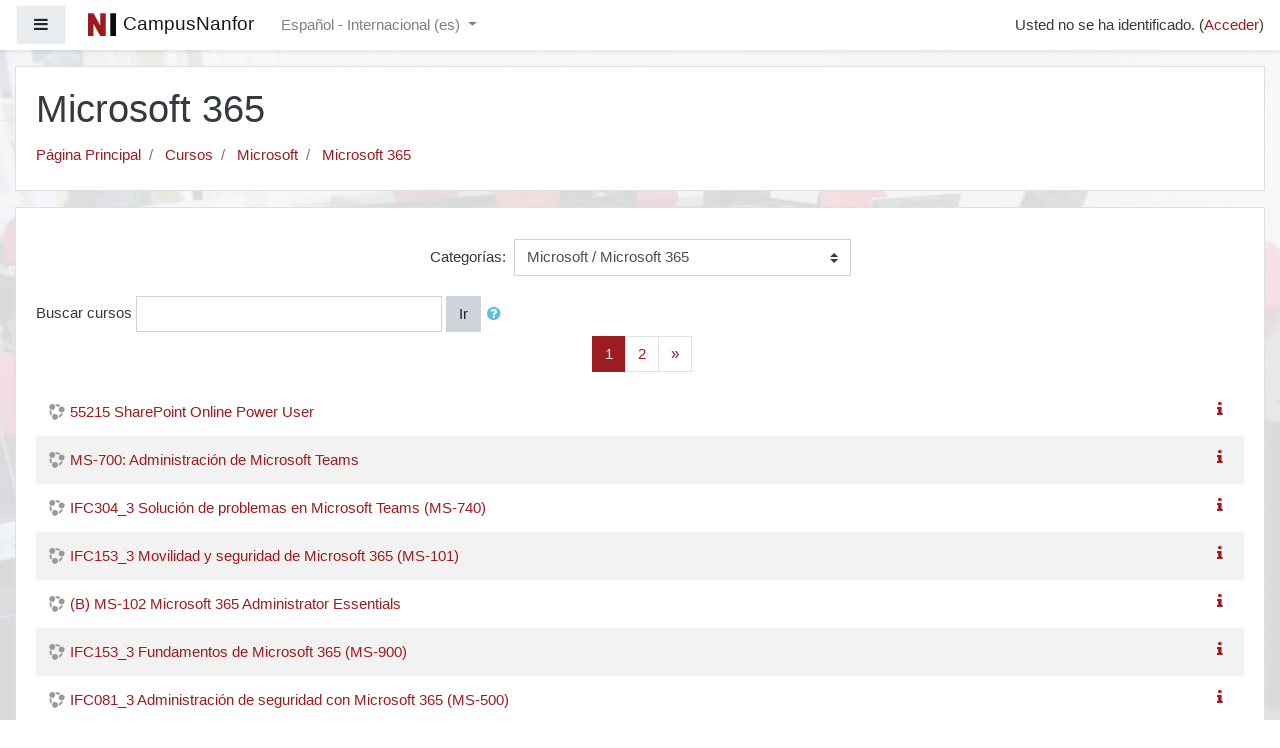

--- FILE ---
content_type: text/html; charset=utf-8
request_url: https://campus.nanfor.com/course/index.php?categoryid=20
body_size: 10920
content:
<!DOCTYPE html>

<html  dir="ltr" lang="es" xml:lang="es">
<head>
    <title>CampusNanfor: Todos los cursos</title>
    <link rel="shortcut icon" href="https://campus.nanfor.com/theme/image.php/boost/theme/1608559568/favicon" />
    <meta http-equiv="Content-Type" content="text/html; charset=utf-8" />
<meta name="keywords" content="moodle, CampusNanfor: Todos los cursos" />
<link rel="stylesheet" type="text/css" href="https://campus.nanfor.com/theme/yui_combo.php?rollup/3.17.2/yui-moodlesimple.css" /><script id="firstthemesheet" type="text/css">/** Required in order to fix style inclusion problems in IE with YUI **/</script><link rel="stylesheet" type="text/css" href="https://campus.nanfor.com/theme/styles.php/boost/1608559568_1569330541/all" />
<script>
//<![CDATA[
var M = {}; M.yui = {};
M.pageloadstarttime = new Date();
M.cfg = {"wwwroot":"https:\/\/campus.nanfor.com","sesskey":"nK9ZhxGt1v","sessiontimeout":"14400","themerev":"1608559568","slasharguments":1,"theme":"boost","iconsystemmodule":"core\/icon_system_fontawesome","jsrev":"1608559568","admin":"admin","svgicons":true,"usertimezone":"Europa\/Madrid","contextid":3392,"langrev":1769137993,"templaterev":"1608559568","developerdebug":true};var yui1ConfigFn = function(me) {if(/-skin|reset|fonts|grids|base/.test(me.name)){me.type='css';me.path=me.path.replace(/\.js/,'.css');me.path=me.path.replace(/\/yui2-skin/,'/assets/skins/sam/yui2-skin')}};
var yui2ConfigFn = function(me) {var parts=me.name.replace(/^moodle-/,'').split('-'),component=parts.shift(),module=parts[0],min='-min';if(/-(skin|core)$/.test(me.name)){parts.pop();me.type='css';min=''}
if(module){var filename=parts.join('-');me.path=component+'/'+module+'/'+filename+min+'.'+me.type}else{me.path=component+'/'+component+'.'+me.type}};
YUI_config = {"debug":true,"base":"https:\/\/campus.nanfor.com\/lib\/yuilib\/3.17.2\/","comboBase":"https:\/\/campus.nanfor.com\/theme\/yui_combo.php?","combine":true,"filter":"RAW","insertBefore":"firstthemesheet","groups":{"yui2":{"base":"https:\/\/campus.nanfor.com\/lib\/yuilib\/2in3\/2.9.0\/build\/","comboBase":"https:\/\/campus.nanfor.com\/theme\/yui_combo.php?","combine":true,"ext":false,"root":"2in3\/2.9.0\/build\/","patterns":{"yui2-":{"group":"yui2","configFn":yui1ConfigFn}}},"moodle":{"name":"moodle","base":"https:\/\/campus.nanfor.com\/theme\/yui_combo.php?m\/1608559568\/","combine":true,"comboBase":"https:\/\/campus.nanfor.com\/theme\/yui_combo.php?","ext":false,"root":"m\/1608559568\/","patterns":{"moodle-":{"group":"moodle","configFn":yui2ConfigFn}},"filter":"DEBUG","modules":{"moodle-core-handlebars":{"condition":{"trigger":"handlebars","when":"after"}},"moodle-core-lockscroll":{"requires":["plugin","base-build"]},"moodle-core-notification":{"requires":["moodle-core-notification-dialogue","moodle-core-notification-alert","moodle-core-notification-confirm","moodle-core-notification-exception","moodle-core-notification-ajaxexception"]},"moodle-core-notification-dialogue":{"requires":["base","node","panel","escape","event-key","dd-plugin","moodle-core-widget-focusafterclose","moodle-core-lockscroll"]},"moodle-core-notification-alert":{"requires":["moodle-core-notification-dialogue"]},"moodle-core-notification-confirm":{"requires":["moodle-core-notification-dialogue"]},"moodle-core-notification-exception":{"requires":["moodle-core-notification-dialogue"]},"moodle-core-notification-ajaxexception":{"requires":["moodle-core-notification-dialogue"]},"moodle-core-dragdrop":{"requires":["base","node","io","dom","dd","event-key","event-focus","moodle-core-notification"]},"moodle-core-maintenancemodetimer":{"requires":["base","node"]},"moodle-core-tooltip":{"requires":["base","node","io-base","moodle-core-notification-dialogue","json-parse","widget-position","widget-position-align","event-outside","cache-base"]},"moodle-core-popuphelp":{"requires":["moodle-core-tooltip"]},"moodle-core-actionmenu":{"requires":["base","event","node-event-simulate"]},"moodle-core-formchangechecker":{"requires":["base","event-focus","moodle-core-event"]},"moodle-core-event":{"requires":["event-custom"]},"moodle-core-chooserdialogue":{"requires":["base","panel","moodle-core-notification"]},"moodle-core-blocks":{"requires":["base","node","io","dom","dd","dd-scroll","moodle-core-dragdrop","moodle-core-notification"]},"moodle-core-languninstallconfirm":{"requires":["base","node","moodle-core-notification-confirm","moodle-core-notification-alert"]},"moodle-core_availability-form":{"requires":["base","node","event","event-delegate","panel","moodle-core-notification-dialogue","json"]},"moodle-backup-backupselectall":{"requires":["node","event","node-event-simulate","anim"]},"moodle-backup-confirmcancel":{"requires":["node","node-event-simulate","moodle-core-notification-confirm"]},"moodle-course-management":{"requires":["base","node","io-base","moodle-core-notification-exception","json-parse","dd-constrain","dd-proxy","dd-drop","dd-delegate","node-event-delegate"]},"moodle-course-categoryexpander":{"requires":["node","event-key"]},"moodle-course-formatchooser":{"requires":["base","node","node-event-simulate"]},"moodle-course-dragdrop":{"requires":["base","node","io","dom","dd","dd-scroll","moodle-core-dragdrop","moodle-core-notification","moodle-course-coursebase","moodle-course-util"]},"moodle-course-util":{"requires":["node"],"use":["moodle-course-util-base"],"submodules":{"moodle-course-util-base":{},"moodle-course-util-section":{"requires":["node","moodle-course-util-base"]},"moodle-course-util-cm":{"requires":["node","moodle-course-util-base"]}}},"moodle-course-modchooser":{"requires":["moodle-core-chooserdialogue","moodle-course-coursebase"]},"moodle-form-dateselector":{"requires":["base","node","overlay","calendar"]},"moodle-form-shortforms":{"requires":["node","base","selector-css3","moodle-core-event"]},"moodle-form-passwordunmask":{"requires":[]},"moodle-question-preview":{"requires":["base","dom","event-delegate","event-key","core_question_engine"]},"moodle-question-searchform":{"requires":["base","node"]},"moodle-question-chooser":{"requires":["moodle-core-chooserdialogue"]},"moodle-availability_completion-form":{"requires":["base","node","event","moodle-core_availability-form"]},"moodle-availability_date-form":{"requires":["base","node","event","io","moodle-core_availability-form"]},"moodle-availability_grade-form":{"requires":["base","node","event","moodle-core_availability-form"]},"moodle-availability_group-form":{"requires":["base","node","event","moodle-core_availability-form"]},"moodle-availability_grouping-form":{"requires":["base","node","event","moodle-core_availability-form"]},"moodle-availability_profile-form":{"requires":["base","node","event","moodle-core_availability-form"]},"moodle-mod_assign-history":{"requires":["node","transition"]},"moodle-mod_quiz-modform":{"requires":["base","node","event"]},"moodle-mod_quiz-questionchooser":{"requires":["moodle-core-chooserdialogue","moodle-mod_quiz-util","querystring-parse"]},"moodle-mod_quiz-dragdrop":{"requires":["base","node","io","dom","dd","dd-scroll","moodle-core-dragdrop","moodle-core-notification","moodle-mod_quiz-quizbase","moodle-mod_quiz-util-base","moodle-mod_quiz-util-page","moodle-mod_quiz-util-slot","moodle-course-util"]},"moodle-mod_quiz-toolboxes":{"requires":["base","node","event","event-key","io","moodle-mod_quiz-quizbase","moodle-mod_quiz-util-slot","moodle-core-notification-ajaxexception"]},"moodle-mod_quiz-util":{"requires":["node","moodle-core-actionmenu"],"use":["moodle-mod_quiz-util-base"],"submodules":{"moodle-mod_quiz-util-base":{},"moodle-mod_quiz-util-slot":{"requires":["node","moodle-mod_quiz-util-base"]},"moodle-mod_quiz-util-page":{"requires":["node","moodle-mod_quiz-util-base"]}}},"moodle-mod_quiz-quizbase":{"requires":["base","node"]},"moodle-mod_quiz-autosave":{"requires":["base","node","event","event-valuechange","node-event-delegate","io-form"]},"moodle-message_airnotifier-toolboxes":{"requires":["base","node","io"]},"moodle-filter_glossary-autolinker":{"requires":["base","node","io-base","json-parse","event-delegate","overlay","moodle-core-event","moodle-core-notification-alert","moodle-core-notification-exception","moodle-core-notification-ajaxexception"]},"moodle-filter_mathjaxloader-loader":{"requires":["moodle-core-event"]},"moodle-editor_atto-editor":{"requires":["node","transition","io","overlay","escape","event","event-simulate","event-custom","node-event-html5","node-event-simulate","yui-throttle","moodle-core-notification-dialogue","moodle-core-notification-confirm","moodle-editor_atto-rangy","handlebars","timers","querystring-stringify"]},"moodle-editor_atto-plugin":{"requires":["node","base","escape","event","event-outside","handlebars","event-custom","timers","moodle-editor_atto-menu"]},"moodle-editor_atto-menu":{"requires":["moodle-core-notification-dialogue","node","event","event-custom"]},"moodle-editor_atto-rangy":{"requires":[]},"moodle-report_eventlist-eventfilter":{"requires":["base","event","node","node-event-delegate","datatable","autocomplete","autocomplete-filters"]},"moodle-report_loglive-fetchlogs":{"requires":["base","event","node","io","node-event-delegate"]},"moodle-gradereport_grader-gradereporttable":{"requires":["base","node","event","handlebars","overlay","event-hover"]},"moodle-gradereport_history-userselector":{"requires":["escape","event-delegate","event-key","handlebars","io-base","json-parse","moodle-core-notification-dialogue"]},"moodle-tool_capability-search":{"requires":["base","node"]},"moodle-tool_lp-dragdrop-reorder":{"requires":["moodle-core-dragdrop"]},"moodle-tool_monitor-dropdown":{"requires":["base","event","node"]},"moodle-assignfeedback_editpdf-editor":{"requires":["base","event","node","io","graphics","json","event-move","event-resize","transition","querystring-stringify-simple","moodle-core-notification-dialog","moodle-core-notification-alert","moodle-core-notification-warning","moodle-core-notification-exception","moodle-core-notification-ajaxexception"]},"moodle-atto_accessibilitychecker-button":{"requires":["color-base","moodle-editor_atto-plugin"]},"moodle-atto_accessibilityhelper-button":{"requires":["moodle-editor_atto-plugin"]},"moodle-atto_align-button":{"requires":["moodle-editor_atto-plugin"]},"moodle-atto_bold-button":{"requires":["moodle-editor_atto-plugin"]},"moodle-atto_charmap-button":{"requires":["moodle-editor_atto-plugin"]},"moodle-atto_clear-button":{"requires":["moodle-editor_atto-plugin"]},"moodle-atto_collapse-button":{"requires":["moodle-editor_atto-plugin"]},"moodle-atto_emojipicker-button":{"requires":["moodle-editor_atto-plugin"]},"moodle-atto_emoticon-button":{"requires":["moodle-editor_atto-plugin"]},"moodle-atto_equation-button":{"requires":["moodle-editor_atto-plugin","moodle-core-event","io","event-valuechange","tabview","array-extras"]},"moodle-atto_h5p-button":{"requires":["moodle-editor_atto-plugin"]},"moodle-atto_html-beautify":{},"moodle-atto_html-codemirror":{"requires":["moodle-atto_html-codemirror-skin"]},"moodle-atto_html-button":{"requires":["promise","moodle-editor_atto-plugin","moodle-atto_html-beautify","moodle-atto_html-codemirror","event-valuechange"]},"moodle-atto_image-button":{"requires":["moodle-editor_atto-plugin"]},"moodle-atto_indent-button":{"requires":["moodle-editor_atto-plugin"]},"moodle-atto_italic-button":{"requires":["moodle-editor_atto-plugin"]},"moodle-atto_link-button":{"requires":["moodle-editor_atto-plugin"]},"moodle-atto_managefiles-usedfiles":{"requires":["node","escape"]},"moodle-atto_managefiles-button":{"requires":["moodle-editor_atto-plugin"]},"moodle-atto_media-button":{"requires":["moodle-editor_atto-plugin","moodle-form-shortforms"]},"moodle-atto_noautolink-button":{"requires":["moodle-editor_atto-plugin"]},"moodle-atto_orderedlist-button":{"requires":["moodle-editor_atto-plugin"]},"moodle-atto_recordrtc-recording":{"requires":["moodle-atto_recordrtc-button"]},"moodle-atto_recordrtc-button":{"requires":["moodle-editor_atto-plugin","moodle-atto_recordrtc-recording"]},"moodle-atto_rtl-button":{"requires":["moodle-editor_atto-plugin"]},"moodle-atto_strike-button":{"requires":["moodle-editor_atto-plugin"]},"moodle-atto_subscript-button":{"requires":["moodle-editor_atto-plugin"]},"moodle-atto_superscript-button":{"requires":["moodle-editor_atto-plugin"]},"moodle-atto_table-button":{"requires":["moodle-editor_atto-plugin","moodle-editor_atto-menu","event","event-valuechange"]},"moodle-atto_title-button":{"requires":["moodle-editor_atto-plugin"]},"moodle-atto_underline-button":{"requires":["moodle-editor_atto-plugin"]},"moodle-atto_undo-button":{"requires":["moodle-editor_atto-plugin"]},"moodle-atto_unorderedlist-button":{"requires":["moodle-editor_atto-plugin"]}}},"gallery":{"name":"gallery","base":"https:\/\/campus.nanfor.com\/lib\/yuilib\/gallery\/","combine":true,"comboBase":"https:\/\/campus.nanfor.com\/theme\/yui_combo.php?","ext":false,"root":"gallery\/1608559568\/","patterns":{"gallery-":{"group":"gallery"}}}},"modules":{"core_filepicker":{"name":"core_filepicker","fullpath":"https:\/\/campus.nanfor.com\/lib\/javascript.php\/1608559568\/repository\/filepicker.js","requires":["base","node","node-event-simulate","json","async-queue","io-base","io-upload-iframe","io-form","yui2-treeview","panel","cookie","datatable","datatable-sort","resize-plugin","dd-plugin","escape","moodle-core_filepicker","moodle-core-notification-dialogue"]},"core_comment":{"name":"core_comment","fullpath":"https:\/\/campus.nanfor.com\/lib\/javascript.php\/1608559568\/comment\/comment.js","requires":["base","io-base","node","json","yui2-animation","overlay","escape"]},"mathjax":{"name":"mathjax","fullpath":"https:\/\/cdn.jsdelivr.net\/npm\/mathjax@2.7.8\/MathJax.js?delayStartupUntil=configured"}}};
M.yui.loader = {modules: {}};

//]]>
</script>

    <meta name="viewport" content="width=device-width, initial-scale=1.0">
</head>
<body  id="page-course-index-category" class="format-site  path-course path-course-index chrome dir-ltr lang-es yui-skin-sam yui3-skin-sam campus-nanfor-com pagelayout-coursecategory course-1 context-3392 category-20 notloggedin ">
<div class="toast-wrapper mx-auto py-0 fixed-top" role="status" aria-live="polite"></div>

<div id="page-wrapper" class="d-print-block">

    <div>
    <a class="sr-only sr-only-focusable" href="#maincontent">Salta al contenido principal</a>
</div><script src="https://campus.nanfor.com/lib/javascript.php/1608559568/lib/babel-polyfill/polyfill.min.js"></script>
<script src="https://campus.nanfor.com/lib/javascript.php/1608559568/lib/mdn-polyfills/polyfill.js"></script>
<script src="https://campus.nanfor.com/theme/yui_combo.php?rollup/3.17.2/yui-moodlesimple.js"></script><script src="https://campus.nanfor.com/lib/javascript.php/1608559568/lib/javascript-static.js"></script>
<script>
//<![CDATA[
document.body.className += ' jsenabled';
//]]>
</script>



    <nav class="fixed-top navbar navbar-light bg-white navbar-expand moodle-has-zindex" aria-label="Navegación del sitio">
    
            <div data-region="drawer-toggle" class="d-inline-block mr-3">
                <button aria-expanded="false" aria-controls="nav-drawer" type="button" class="btn nav-link float-sm-left mr-1 btn-light bg-gray" data-action="toggle-drawer" data-side="left" data-preference="drawer-open-nav"><i class="icon fa fa-bars fa-fw " aria-hidden="true"  ></i><span class="sr-only">Panel lateral</span></button>
            </div>
    
            <a href="https://campus.nanfor.com" class="navbar-brand has-logo
                    ">
                    <span class="logo d-none d-sm-inline">
                        <img src="https://campus.nanfor.com/pluginfile.php/1/core_admin/logocompact/300x300/1608559568/favicon.png" alt="CampusNanfor">
                    </span>
                <span class="site-name d-none d-md-inline">CampusNanfor</span>
            </a>
    
            <ul class="navbar-nav d-none d-md-flex">
                <!-- custom_menu -->
                <li class="dropdown nav-item">
    <a class="dropdown-toggle nav-link" id="drop-down-69786f4a19af969786f4a065b35" data-toggle="dropdown" aria-haspopup="true" aria-expanded="false" href="#" title="Idioma" aria-controls="drop-down-menu-69786f4a19af969786f4a065b35">
        Español - Internacional ‎(es)‎
    </a>
    <div class="dropdown-menu" role="menu" id="drop-down-menu-69786f4a19af969786f4a065b35" aria-labelledby="drop-down-69786f4a19af969786f4a065b35">
                <a class="dropdown-item" role="menuitem" href="https://campus.nanfor.com/course/index.php?categoryid=20&amp;lang=ca" title="Català ‎(ca)‎">Català ‎(ca)‎</a>
                <a class="dropdown-item" role="menuitem" href="https://campus.nanfor.com/course/index.php?categoryid=20&amp;lang=en" title="English ‎(en)‎">English ‎(en)‎</a>
                <a class="dropdown-item" role="menuitem" href="https://campus.nanfor.com/course/index.php?categoryid=20&amp;lang=es" title="Español - Internacional ‎(es)‎">Español - Internacional ‎(es)‎</a>
    </div>
</li>
                <!-- page_heading_menu -->
                
            </ul>
            <ul class="nav navbar-nav ml-auto">
                <li class="d-none d-lg-block">
                    
                </li>
                <!-- navbar_plugin_output -->
                <li class="nav-item">
                    
                </li>
                <!-- user_menu -->
                <li class="nav-item d-flex align-items-center">
                    <div class="usermenu"><span class="login">Usted no se ha identificado. (<a href="https://campus.nanfor.com/login/index.php">Acceder</a>)</span></div>
                </li>
            </ul>
            <!-- search_box -->
    </nav>
    
    <div id="nav-drawer" data-region="drawer" class="d-print-none moodle-has-zindex closed" aria-hidden="true" tabindex="-1">
        <nav class="list-group" aria-label="Sitio">
            <ul>
                    <li>
                        <a class="list-group-item list-group-item-action  " href="https://campus.nanfor.com/" data-key="home" data-isexpandable="0" data-indent="0" data-showdivider="0" data-type="1" data-nodetype="1" data-collapse="0" data-forceopen="1" data-isactive="0" data-hidden="0" data-preceedwithhr="0" >
                            <div class="ml-0">
                                <div class="media">
                                        <span class="media-left">
                                            <i class="icon fa fa-home fa-fw " aria-hidden="true"  ></i>
                                        </span>
                                    <span class="media-body ">Página Principal</span>
                                </div>
                            </div>
                        </a>
                    </li>
            </ul>
        </nav>
    </div>

    <div id="page" class="container-fluid d-print-block">
        <header id="page-header" class="row">
    <div class="col-12 pt-3 pb-3">
        <div class="card ">
            <div class="card-body ">
                <div class="d-flex align-items-center">
                    <div class="mr-auto">
                        <div class="page-context-header"><div class="page-header-headings"><h1>Microsoft 365</h1></div></div>
                    </div>

                    <div class="header-actions-container flex-shrink-0" data-region="header-actions-container">
                    </div>
                </div>
                <div class="d-flex flex-wrap">
                    <div id="page-navbar">
                        <nav aria-label="Barra de navegación">
    <ol class="breadcrumb">
                <li class="breadcrumb-item">
                    <a href="https://campus.nanfor.com/"  >Página Principal</a>
                </li>
                <li class="breadcrumb-item">
                    <a href="https://campus.nanfor.com/course/index.php"  >Cursos</a>
                </li>
                <li class="breadcrumb-item">
                    <a href="https://campus.nanfor.com/course/index.php?categoryid=4"  >Microsoft</a>
                </li>
                <li class="breadcrumb-item">
                    <a href="https://campus.nanfor.com/course/index.php?categoryid=20" aria-current="page" >Microsoft 365</a>
                </li>
    </ol>
</nav>
                    </div>
                    <div class="ml-auto d-flex">
                        
                    </div>
                    <div id="course-header">
                        
                    </div>
                </div>
            </div>
        </div>
    </div>
</header>

        <div id="page-content" class="row pb-3 d-print-block">
            <div id="region-main-box" class="col-12">
                <section id="region-main"  aria-label="Contenido">

                    <span class="notifications" id="user-notifications"></span>
                    <div role="main"><span id="maincontent"></span><span></span><div class="categorypicker"><div class="singleselect d-inline-block">
    <form method="get" action="https://campus.nanfor.com/course/index.php" class="form-inline" id="switchcategory">
            <label for="single_select69786f4a065b31">
                Categorías:
            </label>
        <select  id="single_select69786f4a065b31" class="custom-select singleselect" name="categoryid"
                 >
                    <option  value="1" >Miscellaneous</option>
                    <option  value="2" >Nanfor</option>
                    <option  value="3" >Nanfor / Itil</option>
                    <option  value="6" >Nanfor / BlueCoat</option>
                    <option  value="8" >Nanfor / Business Central</option>
                    <option  value="9" >Nanfor / Python</option>
                    <option  value="10" >Nanfor / Angular</option>
                    <option  value="11" >Nanfor / Salesforce</option>
                    <option  value="15" >Nanfor / LPI</option>
                    <option  value="16" >Nanfor / Citrix</option>
                    <option  value="17" >Nanfor / Microsoft Dynamics</option>
                    <option  value="19" >Nanfor / AWS</option>
                    <option  value="21" >Nanfor / VMware</option>
                    <option  value="22" >Nanfor / Inteligencia Artificial</option>
                    <option  value="23" >Nanfor / PowerShell</option>
                    <option  value="24" >Nanfor / Big Data</option>
                    <option  value="25" >Nanfor / Business Intelligence</option>
                    <option  value="26" >Nanfor / Office</option>
                    <option  value="27" >Nanfor / Getafe 20-21</option>
                    <option  value="29" >Nanfor / Cisco</option>
                    <option  value="34" >Nanfor / Oracle</option>
                    <option  value="38" >Nanfor / DevOps Implementation</option>
                    <option  value="40" >Nanfor / Generation</option>
                    <option  value="41" >Nanfor / SAP HANA</option>
                    <option  value="4" >Microsoft</option>
                    <option  value="5" >Microsoft / SQL</option>
                    <option  value="7" >Microsoft / Visual Studio</option>
                    <option  value="12" >Microsoft / Azure</option>
                    <option  value="13" >Microsoft / Windows Server</option>
                    <option  value="14" >Microsoft / Exchange Server</option>
                    <option  value="18" >Microsoft / Office</option>
                    <option  value="20" selected>Microsoft / Microsoft 365</option>
                    <option  value="28" >Microsoft / Power BI</option>
                    <option  value="35" >Microsoft / Power Platform</option>
                    <option  value="36" >Microsoft / System Center</option>
                    <option  value="37" >Microsoft / Security, Compliance, and Identity</option>
                    <option  value="39" >Microsoft / Windows</option>
                    <option  value="42" >Microsoft / Configuration Manager</option>
                    <option  value="30" >Microsoft Learn</option>
                    <option  value="31" >Microsoft Learn / beginner</option>
                    <option  value="32" >Microsoft Learn / intermediate</option>
                    <option  value="33" >Microsoft Learn / advanced</option>
        </select>
        <noscript>
            <input type="submit" class="btn btn-secondary ml-1" value="Ir">
        </noscript>
    </form>
</div></div><form action="https://campus.nanfor.com/course/search.php" id="coursesearch" method="get" class="form-inline">
    <fieldset class="coursesearchbox invisiblefieldset">
        <label for="coursesearchbox">Buscar cursos</label>
        <input id="coursesearchbox" name="q" type="text" size="30" value="" class="form-control mb-1 mb-sm-0">
        <input name="areaids" type="hidden" value="core_course-course">
        <button class="btn btn-secondary" type="submit">Ir</button>
            <a class="btn btn-link p-0" role="button"
                data-container="body" data-toggle="popover"
                data-placement="right" data-content="&lt;div class=&quot;no-overflow&quot;&gt;&lt;p&gt;Puede buscar muchas palabras al mismo tiempo y puede refinar la búsqueda del siguiente modo:&lt;/p&gt;

&lt;ul&gt;&lt;li&gt;palabra - buscar cualquier coincidencia de ésta palabra en el texto.&lt;/li&gt;
&lt;li&gt;+palabra - se encontrarán sólo las palabras que coincidan exactamente.&lt;/li&gt;
&lt;li&gt;-palabra - no incluir resultados que contengan ésta palabra.&lt;/li&gt;
&lt;/ul&gt;&lt;/div&gt; "
                data-html="true" tabindex="0" data-trigger="focus">
              <i class="icon fa fa-question-circle text-info fa-fw "  title="Ayuda con Buscar cursos" aria-label="Ayuda con Buscar cursos"></i>
            </a>
    </fieldset>
</form><div class="course_category_tree clearfix "><div class="content"><div class="courses category-browse category-browse-20"><nav aria-label="Página" class="pagination pagination-centered justify-content-center">
        <ul class="mt-1 pagination ">
                <li class="page-item active">
                    <a href="#" class="page-link">
                        1
                            <span class="sr-only">(actual)</span>
                    </a>
                </li>
                <li class="page-item ">
                    <a href="https://campus.nanfor.com/course/index.php?categoryid=20&amp;browse=courses&amp;perpage=20&amp;page=1" class="page-link">
                        2
                    </a>
                </li>
                <li class="page-item">
                    <a href="https://campus.nanfor.com/course/index.php?categoryid=20&amp;browse=courses&amp;perpage=20&amp;page=1" class="page-link" aria-label="Next">
                        <span aria-hidden="true">&raquo;</span>
                        <span class="sr-only">Siguiente</span>
                    </a>
                </li>
        </ul>
    </nav><div class="coursebox clearfix odd first collapsed" data-courseid="8943" data-type="1"><div class="info"><div class="coursename"><a class="" href="https://campus.nanfor.com/course/view.php?id=8943">55215 SharePoint Online Power User</a></div><div class="moreinfo"><a title="Resumen" href="https://campus.nanfor.com/course/info.php?id=8943"><i class="icon fa fa-info fa-fw "  title="Resumen" aria-label="Resumen"></i></a></div></div><div class="content"></div></div><div class="coursebox clearfix even collapsed" data-courseid="8195" data-type="1"><div class="info"><div class="coursename"><a class="" href="https://campus.nanfor.com/course/view.php?id=8195">MS-700: Administración de Microsoft Teams </a></div><div class="moreinfo"><a title="Resumen" href="https://campus.nanfor.com/course/info.php?id=8195"><i class="icon fa fa-info fa-fw "  title="Resumen" aria-label="Resumen"></i></a></div></div><div class="content"></div></div><div class="coursebox clearfix odd collapsed" data-courseid="7869" data-type="1"><div class="info"><div class="coursename"><a class="" href="https://campus.nanfor.com/course/view.php?id=7869">IFC304_3 Solución de problemas en Microsoft Teams (MS-740)</a></div><div class="moreinfo"><a title="Resumen" href="https://campus.nanfor.com/course/info.php?id=7869"><i class="icon fa fa-info fa-fw "  title="Resumen" aria-label="Resumen"></i></a></div></div><div class="content"></div></div><div class="coursebox clearfix even collapsed" data-courseid="7868" data-type="1"><div class="info"><div class="coursename"><a class="" href="https://campus.nanfor.com/course/view.php?id=7868">IFC153_3 Movilidad y seguridad de Microsoft 365 (MS-101)</a></div><div class="moreinfo"><a title="Resumen" href="https://campus.nanfor.com/course/info.php?id=7868"><i class="icon fa fa-info fa-fw "  title="Resumen" aria-label="Resumen"></i></a></div></div><div class="content"></div></div><div class="coursebox clearfix odd collapsed" data-courseid="7866" data-type="1"><div class="info"><div class="coursename"><a class="" href="https://campus.nanfor.com/course/view.php?id=7866">(B) MS-102 Microsoft 365 Administrator Essentials</a></div><div class="moreinfo"><a title="Resumen" href="https://campus.nanfor.com/course/info.php?id=7866"><i class="icon fa fa-info fa-fw "  title="Resumen" aria-label="Resumen"></i></a></div></div><div class="content"></div></div><div class="coursebox clearfix even collapsed" data-courseid="7690" data-type="1"><div class="info"><div class="coursename"><a class="" href="https://campus.nanfor.com/course/view.php?id=7690">IFC153_3 Fundamentos de Microsoft 365 (MS-900)</a></div><div class="moreinfo"><a title="Resumen" href="https://campus.nanfor.com/course/info.php?id=7690"><i class="icon fa fa-info fa-fw "  title="Resumen" aria-label="Resumen"></i></a></div></div><div class="content"></div></div><div class="coursebox clearfix odd collapsed" data-courseid="7688" data-type="1"><div class="info"><div class="coursename"><a class="" href="https://campus.nanfor.com/course/view.php?id=7688">IFC081_3 Administración de seguridad con Microsoft 365 (MS-500)</a></div><div class="moreinfo"><a title="Resumen" href="https://campus.nanfor.com/course/info.php?id=7688"><i class="icon fa fa-info fa-fw "  title="Resumen" aria-label="Resumen"></i></a></div></div><div class="content"></div></div><div class="coursebox clearfix even collapsed" data-courseid="7529" data-type="1"><div class="info"><div class="coursename"><a class="" href="https://campus.nanfor.com/course/view.php?id=7529">(B) MS-900 Microsoft 365 Fundamentals</a></div><div class="moreinfo"><a title="Resumen" href="https://campus.nanfor.com/course/info.php?id=7529"><i class="icon fa fa-info fa-fw "  title="Resumen" aria-label="Resumen"></i></a></div></div><div class="content"></div></div><div class="coursebox clearfix odd collapsed" data-courseid="7459" data-type="1"><div class="info"><div class="coursename"><a class="" href="https://campus.nanfor.com/course/view.php?id=7459">IFC153_3 Gestión de identidades y servicios con Microsoft 365 (MS-100)</a></div><div class="moreinfo"><a title="Resumen" href="https://campus.nanfor.com/course/info.php?id=7459"><i class="icon fa fa-info fa-fw "  title="Resumen" aria-label="Resumen"></i></a></div></div><div class="content"></div></div><div class="coursebox clearfix even collapsed" data-courseid="7458" data-type="1"><div class="info"><div class="coursename"><a class="" href="https://campus.nanfor.com/course/view.php?id=7458">MS-101 Microsoft 365 Mobility and Security</a></div><div class="moreinfo"><a title="Resumen" href="https://campus.nanfor.com/course/info.php?id=7458"><i class="icon fa fa-info fa-fw "  title="Resumen" aria-label="Resumen"></i></a></div></div><div class="content"></div></div><div class="coursebox clearfix odd collapsed" data-courseid="7456" data-type="1"><div class="info"><div class="coursename"><a class="" href="https://campus.nanfor.com/course/view.php?id=7456">IFC303_3 Ingeniero de voz de Microsoft Teams (MS-720)</a></div><div class="moreinfo"><a title="Resumen" href="https://campus.nanfor.com/course/info.php?id=7456"><i class="icon fa fa-info fa-fw "  title="Resumen" aria-label="Resumen"></i></a></div></div><div class="content"></div></div><div class="coursebox clearfix even collapsed" data-courseid="7271" data-type="1"><div class="info"><div class="coursename"><a class="" href="https://campus.nanfor.com/course/view.php?id=7271">IFC303_3 Desarrollar aplicaciones y soluciones con los servicios de Microsoft 365 (MS-600)</a></div><div class="moreinfo"><a title="Resumen" href="https://campus.nanfor.com/course/info.php?id=7271"><i class="icon fa fa-info fa-fw "  title="Resumen" aria-label="Resumen"></i></a></div></div><div class="content"></div></div><div class="coursebox clearfix odd collapsed" data-courseid="7263" data-type="1"><div class="info"><div class="coursename"><a class="" href="https://campus.nanfor.com/course/view.php?id=7263">IFC304_3 Gestionar Microsoft Teams (MS-700)</a></div><div class="moreinfo"><a title="Resumen" href="https://campus.nanfor.com/course/info.php?id=7263"><i class="icon fa fa-info fa-fw "  title="Resumen" aria-label="Resumen"></i></a></div></div><div class="content"></div></div><div class="coursebox clearfix even collapsed" data-courseid="5687" data-type="1"><div class="info"><div class="coursename"><a class="" href="https://campus.nanfor.com/course/view.php?id=5687">(B) MD-100 Windows Client</a></div><div class="moreinfo"><a title="Resumen" href="https://campus.nanfor.com/course/info.php?id=5687"><i class="icon fa fa-info fa-fw "  title="Resumen" aria-label="Resumen"></i></a></div></div><div class="content"></div></div><div class="coursebox clearfix odd collapsed" data-courseid="5541" data-type="1"><div class="info"><div class="coursename"><a class="" href="https://campus.nanfor.com/course/view.php?id=5541">MS-030 Office 365 Administrator</a></div><div class="moreinfo"><a title="Resumen" href="https://campus.nanfor.com/course/info.php?id=5541"><i class="icon fa fa-info fa-fw "  title="Resumen" aria-label="Resumen"></i></a></div></div><div class="content"></div></div><div class="coursebox clearfix even collapsed" data-courseid="5074" data-type="1"><div class="info"><div class="coursename"><a class="" href="https://campus.nanfor.com/course/view.php?id=5074">MS-720: Microsoft Teams Voice Engineer</a></div><div class="moreinfo"><a title="Resumen" href="https://campus.nanfor.com/course/info.php?id=5074"><i class="icon fa fa-info fa-fw "  title="Resumen" aria-label="Resumen"></i></a></div></div><div class="content"></div></div><div class="coursebox clearfix odd collapsed" data-courseid="5039" data-type="1"><div class="info"><div class="coursename"><a class="" href="https://campus.nanfor.com/course/view.php?id=5039">MS-500: Microsoft 365 Security Administration</a></div><div class="moreinfo"><a title="Resumen" href="https://campus.nanfor.com/course/info.php?id=5039"><i class="icon fa fa-info fa-fw "  title="Resumen" aria-label="Resumen"></i></a></div></div><div class="content"></div></div><div class="coursebox clearfix even collapsed" data-courseid="4808" data-type="1"><div class="info"><div class="coursename"><a class="" href="https://campus.nanfor.com/course/view.php?id=4808">MS-900 Microsoft 365 Fundamentals</a></div><div class="moreinfo"><a title="Resumen" href="https://campus.nanfor.com/course/info.php?id=4808"><i class="icon fa fa-info fa-fw "  title="Resumen" aria-label="Resumen"></i></a></div></div><div class="content"></div></div><div class="coursebox clearfix odd collapsed" data-courseid="4805" data-type="1"><div class="info"><div class="coursename"><a class="" href="https://campus.nanfor.com/course/view.php?id=4805">(B) MD-101 Managing Modern Desktops</a></div><div class="moreinfo"><a title="Resumen" href="https://campus.nanfor.com/course/info.php?id=4805"><i class="icon fa fa-info fa-fw "  title="Resumen" aria-label="Resumen"></i></a></div></div><div class="content"></div></div><div class="coursebox clearfix even last collapsed" data-courseid="4577" data-type="1"><div class="info"><div class="coursename"><a class="" href="https://campus.nanfor.com/course/view.php?id=4577">(B) MS-030 Office 365 Administrator</a></div><div class="moreinfo"><a title="Resumen" href="https://campus.nanfor.com/course/info.php?id=4577"><i class="icon fa fa-info fa-fw "  title="Resumen" aria-label="Resumen"></i></a></div></div><div class="content"></div></div><nav aria-label="Página" class="pagination pagination-centered justify-content-center">
        <ul class="mt-1 pagination ">
                <li class="page-item active">
                    <a href="#" class="page-link">
                        1
                            <span class="sr-only">(actual)</span>
                    </a>
                </li>
                <li class="page-item ">
                    <a href="https://campus.nanfor.com/course/index.php?categoryid=20&amp;browse=courses&amp;perpage=20&amp;page=1" class="page-link">
                        2
                    </a>
                </li>
                <li class="page-item">
                    <a href="https://campus.nanfor.com/course/index.php?categoryid=20&amp;browse=courses&amp;perpage=20&amp;page=1" class="page-link" aria-label="Next">
                        <span aria-hidden="true">&raquo;</span>
                        <span class="sr-only">Siguiente</span>
                    </a>
                </li>
        </ul>
    </nav></div></div></div><div class="buttons"></div></div>
                    
                    

                </section>
            </div>
        </div>
    </div>
    
    <footer id="page-footer" class="py-3 bg-dark text-light">
        <div class="container">
            <div id="course-footer"></div>
    
    
            <div class="logininfo">Usted no se ha identificado. (<a href="https://campus.nanfor.com/login/index.php">Acceder</a>)</div>
            <div class="tool_usertours-resettourcontainer"></div>
            <div class="homelink"><a href="https://campus.nanfor.com/">Página Principal</a></div>
            <nav class="nav navbar-nav d-md-none" aria-label="Menú personalizado">
                    <ul class="list-unstyled pt-3">
                                        <li><a href="#" title="Idioma">Español - Internacional ‎(es)‎</a></li>
                                    <li>
                                        <ul class="list-unstyled ml-3">
                                                            <li><a href="https://campus.nanfor.com/course/index.php?categoryid=20&amp;lang=ca" title="Català ‎(ca)‎">Català ‎(ca)‎</a></li>
                                                            <li><a href="https://campus.nanfor.com/course/index.php?categoryid=20&amp;lang=en" title="English ‎(en)‎">English ‎(en)‎</a></li>
                                                            <li><a href="https://campus.nanfor.com/course/index.php?categoryid=20&amp;lang=es" title="Español - Internacional ‎(es)‎">Español - Internacional ‎(es)‎</a></li>
                                        </ul>
                                    </li>
                    </ul>
            </nav>
            <div class="tool_dataprivacy"><a href="https://campus.nanfor.com/admin/tool/dataprivacy/summary.php">Resumen de retención de datos</a></div>
            <script>
//<![CDATA[
var require = {
    baseUrl : 'https://campus.nanfor.com/lib/requirejs.php/1608559568/',
    // We only support AMD modules with an explicit define() statement.
    enforceDefine: true,
    skipDataMain: true,
    waitSeconds : 0,

    paths: {
        jquery: 'https://campus.nanfor.com/lib/javascript.php/1608559568/lib/jquery/jquery-3.4.1.min',
        jqueryui: 'https://campus.nanfor.com/lib/javascript.php/1608559568/lib/jquery/ui-1.12.1/jquery-ui.min',
        jqueryprivate: 'https://campus.nanfor.com/lib/javascript.php/1608559568/lib/requirejs/jquery-private'
    },

    // Custom jquery config map.
    map: {
      // '*' means all modules will get 'jqueryprivate'
      // for their 'jquery' dependency.
      '*': { jquery: 'jqueryprivate' },
      // Stub module for 'process'. This is a workaround for a bug in MathJax (see MDL-60458).
      '*': { process: 'core/first' },

      // 'jquery-private' wants the real jQuery module
      // though. If this line was not here, there would
      // be an unresolvable cyclic dependency.
      jqueryprivate: { jquery: 'jquery' }
    }
};

//]]>
</script>
<script src="https://campus.nanfor.com/lib/javascript.php/1608559568/lib/requirejs/require.min.js"></script>
<script>
//<![CDATA[
M.util.js_pending("core/first");require(['core/first'], function() {
;
require(["media_videojs/loader"], function(loader) {
    loader.setUp(function(videojs) {
        videojs.options.flash.swf = "https://campus.nanfor.com/media/player/videojs/videojs/video-js.swf";
videojs.addLanguage('es', {
  "Play": "Reproducir",
  "Play Video": "Reproducir Vídeo",
  "Pause": "Pausa",
  "Current Time": "Tiempo reproducido",
  "Duration": "Duración total",
  "Remaining Time": "Tiempo restante",
  "Stream Type": "Tipo de secuencia",
  "LIVE": "DIRECTO",
  "Loaded": "Cargado",
  "Progress": "Progreso",
  "Fullscreen": "Pantalla completa",
  "Non-Fullscreen": "Pantalla no completa",
  "Mute": "Silenciar",
  "Unmute": "No silenciado",
  "Playback Rate": "Velocidad de reproducción",
  "Subtitles": "Subtítulos",
  "subtitles off": "Subtítulos desactivados",
  "Captions": "Subtítulos especiales",
  "captions off": "Subtítulos especiales desactivados",
  "Chapters": "Capítulos",
  "You aborted the media playback": "Ha interrumpido la reproducción del vídeo.",
  "A network error caused the media download to fail part-way.": "Un error de red ha interrumpido la descarga del vídeo.",
  "The media could not be loaded, either because the server or network failed or because the format is not supported.": "No se ha podido cargar el vídeo debido a un fallo de red o del servidor o porque el formato es incompatible.",
  "The media playback was aborted due to a corruption problem or because the media used features your browser did not support.": "La reproducción de vídeo se ha interrumpido por un problema de corrupción de datos o porque el vídeo precisa funciones que su navegador no ofrece.",
  "No compatible source was found for this media.": "No se ha encontrado ninguna fuente compatible con este vídeo.",
  "Audio Player": "Reproductor de audio",
  "Video Player": "Reproductor de video",
  "Replay": "Volver a reproducir",
  "Seek to live, currently behind live": "Buscar en vivo, actualmente demorado con respecto a la transmisión en vivo",
  "Seek to live, currently playing live": "Buscar en vivo, actualmente reproduciendo en vivo",
  "Progress Bar": "Barra de progreso",
  "progress bar timing: currentTime={1} duration={2}": "{1} de {2}",
  "Descriptions": "Descripciones",
  "descriptions off": "descripciones desactivadas",
  "Audio Track": "Pista de audio",
  "Volume Level": "Nivel de volumen",
  "The media is encrypted and we do not have the keys to decrypt it.": "El material audiovisual está cifrado y no tenemos las claves para descifrarlo.",
  "Close": "Cerrar",
  "Modal Window": "Ventana modal",
  "This is a modal window": "Esta es una ventana modal",
  "This modal can be closed by pressing the Escape key or activating the close button.": "Esta ventana modal puede cerrarse presionando la tecla Escape o activando el botón de cierre.",
  ", opens captions settings dialog": ", abre el diálogo de configuración de leyendas",
  ", opens subtitles settings dialog": ", abre el diálogo de configuración de subtítulos",
  ", selected": ", seleccionado",
  "Close Modal Dialog": "Cierra cuadro de diálogo modal",
  ", opens descriptions settings dialog": ", abre el diálogo de configuración de las descripciones",
  "captions settings": "configuración de leyendas",
  "subtitles settings": "configuración de subtítulos",
  "descriptions settings": "configuración de descripciones",
  "Text": "Texto",
  "White": "Blanco",
  "Black": "Negro",
  "Red": "Rojo",
  "Green": "Verde",
  "Blue": "Azul",
  "Yellow": "Amarillo",
  "Magenta": "Magenta",
  "Cyan": "Cian",
  "Background": "Fondo",
  "Window": "Ventana",
  "Transparent": "Transparente",
  "Semi-Transparent": "Semitransparente",
  "Opaque": "Opaca",
  "Font Size": "Tamaño de fuente",
  "Text Edge Style": "Estilo de borde del texto",
  "None": "Ninguno",
  "Raised": "En relieve",
  "Depressed": "Hundido",
  "Uniform": "Uniforme",
  "Dropshadow": "Sombra paralela",
  "Font Family": "Familia de fuente",
  "Proportional Sans-Serif": "Sans-Serif proporcional",
  "Monospace Sans-Serif": "Sans-Serif monoespacio",
  "Proportional Serif": "Serif proporcional",
  "Monospace Serif": "Serif monoespacio",
  "Casual": "Informal",
  "Script": "Cursiva",
  "Small Caps": "Minúsculas",
  "Reset": "Restablecer",
  "restore all settings to the default values": "restablece todas las configuraciones a los valores predeterminados",
  "Done": "Listo",
  "Caption Settings Dialog": "Diálogo de configuración de leyendas",
  "Beginning of dialog window. Escape will cancel and close the window.": "Comienzo de la ventana de diálogo. La tecla Escape cancelará la operación y cerrará la ventana.",
  "End of dialog window.": "Final de la ventana de diálogo.",
  "{1} is loading.": "{1} se está cargando."
});

    });
});;

require(['jquery'], function($) {
    $('#single_select69786f4a065b31').change(function() {
        var ignore = $(this).find(':selected').attr('data-ignore');
        if (typeof ignore === typeof undefined) {
            $('#switchcategory').submit();
        }
    });
});
;

require(['jquery'], function($) {
    $('#single_select69786f4a065b34').change(function() {
        var ignore = $(this).find(':selected').attr('data-ignore');
        if (typeof ignore === typeof undefined) {
            $('#single_select_f69786f4a065b33').submit();
        }
    });
});
;

require(['jquery'], function($) {
    $('#single_select69786f4a065b37').change(function() {
        var ignore = $(this).find(':selected').attr('data-ignore');
        if (typeof ignore === typeof undefined) {
            $('#single_select_f69786f4a065b36').submit();
        }
    });
});
;

M.util.js_pending('theme_boost/loader');
require(['theme_boost/loader'], function() {
  M.util.js_complete('theme_boost/loader');
});
M.util.js_pending('theme_boost/drawer');
require(['theme_boost/drawer'], function(mod) {
    mod.init();
  M.util.js_complete('theme_boost/drawer');
});
;
M.util.js_pending('core/notification'); require(['core/notification'], function(amd) {amd.init(3392, []); M.util.js_complete('core/notification');});;
M.util.js_pending('core/log'); require(['core/log'], function(amd) {amd.setConfig({"level":"trace"}); M.util.js_complete('core/log');});;
M.util.js_pending('core/page_global'); require(['core/page_global'], function(amd) {amd.init(); M.util.js_complete('core/page_global');});M.util.js_complete("core/first");
});
//]]>
</script>
<script>
//<![CDATA[
M.str = {"moodle":{"lastmodified":"\u00daltima modificaci\u00f3n","name":"Nombre","error":"Error","info":"Informaci\u00f3n","yes":"S\u00ed","no":"No","cancel":"Cancelar","confirm":"Confirmar","areyousure":"\u00bfEst\u00e1 seguro?","closebuttontitle":"Cerrar","unknownerror":"Error desconocido","file":"Archivo","url":"URL"},"repository":{"type":"Tipo","size":"Tama\u00f1o","invalidjson":"Cadena JSON no v\u00e1lida","nofilesattached":"No se han adjuntado archivos","filepicker":"Selector de archivos","logout":"Salir","nofilesavailable":"No hay archivos disponibles","norepositoriesavailable":"Lo sentimos, ninguno de sus repositorios actuales puede devolver archivos en el formato solicitado.","fileexistsdialogheader":"El archivo existe","fileexistsdialog_editor":"Un archivo con ese nombre ha sido anexado al texto que Usted est\u00e1 editando","fileexistsdialog_filemanager":"Ya ha sido anexado un archivo con ese nombre","renameto":"Cambiar el nombre a \"{$a}\"","referencesexist":"Existen {$a} archivos de alias\/atajos que emplean este archivo como su or\u00edgen","select":"Seleccionar"},"admin":{"confirmdeletecomments":"Est\u00e1 a punto de eliminar comentarios, \u00bfest\u00e1 seguro?","confirmation":"Confirmaci\u00f3n"},"debug":{"debuginfo":"Informaci\u00f3n de depuraci\u00f3n","line":"L\u00ednea","stacktrace":"Trazado de la pila (stack)"},"langconfig":{"labelsep":":"}};
//]]>
</script>
<script>
//<![CDATA[
(function() {Y.use("moodle-filter_mathjaxloader-loader",function() {M.filter_mathjaxloader.configure({"mathjaxconfig":"\nMathJax.Hub.Config({\n    config: [\"Accessible.js\", \"Safe.js\"],\n    errorSettings: { message: [\"!\"] },\n    skipStartupTypeset: true,\n    messageStyle: \"none\"\n});\n","lang":"es"});
});
Y.use("moodle-course-categoryexpander",function() {Y.Moodle.course.categoryexpander.init();
});
M.util.help_popups.setup(Y);
 M.util.js_pending('random69786f4a065b38'); Y.on('domready', function() { M.util.js_complete("init");  M.util.js_complete('random69786f4a065b38'); });
})();
//]]>
</script>

        </div>
    </footer>
</div>

</body>
</html>